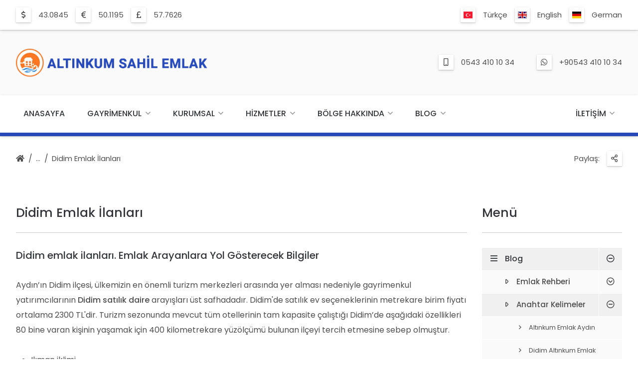

--- FILE ---
content_type: text/html; charset=UTF-8
request_url: https://www.altinkumsahilemlak.com/tr/didim-emlak-ilanlari/
body_size: 9821
content:
<!DOCTYPE html>
<html lang="tr" get-lang="tr" get-theme="theme/emlakweb-001/">

<head>
    
    <!-- =============================================
    Basic Page Needs
    ================================================== -->
    <meta charset="utf-8">
    <title>Didim Emlak İlanları</title>
    <meta name="description" content="Altınkum Sahil Emlak ile Didim, Altınkumda satılık ve kiralık daire, ev, villa, iş yeri, arsa, Didim&#039;de sahibinden satılık ilanlara ulaşın.">
    <meta name="author" content="https://www.emlakweb.com.tr">
        
    <!-- =============================================
    Open Graph / Facebook
    ================================================== -->
    <meta property="og:type" content="website">
    <meta property="og:url" content="https://www.altinkumsahilemlak.com/tr/didim-emlak-ilanlari/">
    <meta property="og:title" content="Didim Emlak İlanları">
    <meta property="og:description" content="Altınkum Sahil Emlak ile Didim, Altınkumda satılık ve kiralık daire, ev, villa, iş yeri, arsa, Didim&#039;de sahibinden satılık ilanlara ulaşın.">
    <meta property="og:image" content="https://www.altinkumsahilemlak.com/tr/img-sayfa/thumb@l-279-didim-emlak-ilanlari.webp">
    <meta property="og:image:width" content="1250" />
    <meta property="og:image:height" content="930" />

    <!-- =============================================
    Twitter
    ================================================== -->
    <meta property="twitter:card" content="summary_large_image">
    <meta property="twitter:url" content="https://www.altinkumsahilemlak.com/tr/didim-emlak-ilanlari/">
    <meta property="twitter:title" content="Didim Emlak İlanları">
    <meta property="twitter:description" content="Altınkum Sahil Emlak ile Didim, Altınkumda satılık ve kiralık daire, ev, villa, iş yeri, arsa, Didim&#039;de sahibinden satılık ilanlara ulaşın.">
    <meta property="twitter:image" content="https://www.altinkumsahilemlak.com/tr/img-sayfa/thumb@l-279-didim-emlak-ilanlari.webp">
    
    <!-- =============================================
    Mobile Specific Metas
    ================================================== -->
    <meta name="viewport" content="width=device-width, initial-scale=1">

    <!-- =============================================
    Favicons
    ================================================== -->
    <link rel="apple-touch-icon" sizes="180x180" href="https://www.altinkumsahilemlak.com/theme/emlakweb-001/image/favicon/apple-touch-icon.png?ver=1.2.15&r=10.2.15">
    <link rel="icon" type="image/png" sizes="32x32" href="https://www.altinkumsahilemlak.com/theme/emlakweb-001/image/favicon/favicon-32x32.png?ver=1.2.15&r=10.2.15">
    <link rel="icon" type="image/png" sizes="16x16" href="https://www.altinkumsahilemlak.com/theme/emlakweb-001/image/favicon/favicon-16x16.png?ver=1.2.15&r=10.2.15">
    <link rel="shortcut icon" href="https://www.altinkumsahilemlak.com/theme/emlakweb-001/image/favicon/favicon.ico?ver=1.2.15&r=10.2.15">
    <link rel="mask-icon" href="https://www.altinkumsahilemlak.com/theme/emlakweb-001/image/favicon/safari-pinned-tab.svg?ver=1.2.15&r=10.2.15" color="#264ab9">
    <meta name="msapplication-TileColor" content="#fafafa">
    <meta name="theme-color" content="#fafafa">

    <!-- =============================================
    CSS
    ================================================== -->
    <link rel="stylesheet" href="https://www.altinkumsahilemlak.com/theme/emlakweb-001/css/colors.css?ver=1.2.15&r=10.2.15">
	<link rel="stylesheet" href="https://www.altinkumsahilemlak.com/theme/emlakweb-001/css/colors/default/colors.css?ver=1.2.15&r=10.2.15">
	<link rel="stylesheet" href="https://www.altinkumsahilemlak.com/theme/emlakweb-001/css/font.css?ver=1.2.15&r=10.2.15">
	<link rel="stylesheet" href="https://www.altinkumsahilemlak.com/theme/emlakweb-001/css/grid.css?ver=1.2.15&r=10.2.15">
	<link rel="stylesheet" href="https://www.altinkumsahilemlak.com/theme/emlakweb-001/vendor/font-awesome/css/all.css?ver=1.2.15&r=10.2.15">
	<link rel="stylesheet" href="https://www.altinkumsahilemlak.com/theme/emlakweb-001/vendor/flag-icon/css/flag-icon.css?ver=1.2.15&r=10.2.15">
	<link rel="stylesheet" href="https://www.altinkumsahilemlak.com/theme/emlakweb-001/vendor/lightgallery/css/lightgallery-min.css?ver=1.2.15&r=10.2.15">
	<link rel="stylesheet" href="https://www.altinkumsahilemlak.com/theme/emlakweb-001/vendor/owl-carousel/css/owl-carousel.css?ver=1.2.15&r=10.2.15">
	<link rel="stylesheet" href="https://www.altinkumsahilemlak.com/theme/emlakweb-001/vendor/owl-carousel/css/owl-theme-default.css?ver=1.2.15&r=10.2.15">
	<link rel="stylesheet" href="https://www.altinkumsahilemlak.com/theme/emlakweb-001/css/balloon.css?ver=1.2.15&r=10.2.15">
	<link rel="stylesheet" href="https://www.altinkumsahilemlak.com/theme/emlakweb-001/css/base.css?ver=1.2.15&r=10.2.15">
	<link rel="stylesheet" href="https://www.altinkumsahilemlak.com/theme/emlakweb-001/css/base-custom.css?ver=1.2.15&r=10.2.15">
	<link rel="stylesheet" href="https://www.altinkumsahilemlak.com/theme/emlakweb-001/css/shortcode.css?ver=1.2.15&r=10.2.15">
	<link rel="stylesheet" href="https://www.altinkumsahilemlak.com/theme/emlakweb-001/css/style.css?ver=1.2.15&r=10.2.15">
	<link rel="stylesheet" href="https://www.altinkumsahilemlak.com/theme/emlakweb-001/css/print.css?ver=1.2.15&r=10.2.15">
	
	<link rel="stylesheet" href="https://www.altinkumsahilemlak.com/theme/emlakweb-001/css/print-page-info.css?ver=1.2.15&r=10.2.15">
	
	    
    <!-- =============================================
    Scripts
    ================================================== -->
    <script type="text/javascript" src="https://www.altinkumsahilemlak.com/theme/emlakweb-001/js/jquery-min.js?ver=1.2.15&r=10.2.15"></script>
	    
</head>
    

<body>    
    
    
    
    
	
<div class="body-root">  
        
        
    <div class="back-top"><a href="#" onclick="return false;" rel="nofollow"></a></div>
    
    
    <section class="section-header section-header-bar">
    <div class="header">

        <div class="container">                
            <div class="row">                    
                <div class="col s12 m6 l6 xl6 header-bar-exchange">

                    <div class="dir-icon">
                        <ul><li><div class="icon icon-usd"></div><div class="info"><span>43.0845</span></div></li><li><div class="icon icon-eur"></div><div class="info"><span>50.1195</span></div></li><li><div class="icon icon-gbp"></div><div class="info"><span>57.7626</span></div></li></ul>                    </div>

                </div>                    
                <div class="col s12 m6 l6 xl6 header-bar-shortmenu">
                    
                                        
                    <div class="dir-icon lang">
                    
                        <ul>
                            
                            <li><div class="icon"><i class="flag-icon flag-icon-tr"></i></div><div class="info"><span><a href="https://www.altinkumsahilemlak.com/tr/didim-emlak-ilanlari/" title="Türkçe">Türkçe</a></span></li><li><div class="icon"><i class="flag-icon flag-icon-en"></i></div><div class="info"><span><a href="https://www.altinkumsahilemlak.com/en/didim-real-estate-ads/" title="English">English</a></span></li><li><div class="icon"><i class="flag-icon flag-icon-de"></i></div><div class="info"><span><a href="https://www.altinkumsahilemlak.com/de/didim-immobilien-anzeigen/" title="German">German</a></span></li>                            
                        </ul>
                    
                    </div>
                    
                </div>                    
            </div>                
        </div>    

    </div> 
    </section>
    
    
    <section class="section-header section-header-logo">
    <div class="header">

        <div class="container">      
            <div class="row">
                <div class="col s6 m6 l4 xl4 header-logo">

                    <a href="https://www.altinkumsahilemlak.com/tr/" class="logo"><img src="https://www.altinkumsahilemlak.com/tr/img-logo/l-2-logo.webp" class="responsive" alt="logo"></a>

                </div>
                <div class="col s6 m6 l8 xl8 header-contact">

                    <div class="dir-icon contact">

                        <ul><li><div class="icon icon-mobile"></div><div class="info"><span><a href="tel:0543 410 10 34" title="Mobil">0543 410 10 34</a></span></div></li><li><div class="icon icon-whatsapp"></div><div class="info"><span><a href="https://api.whatsapp.com/send?phone=+90543 410 10 34" title="Whatsapp">+90543 410 10 34</a></span></div></li></ul>
                    </div>

                </div>    
            </div>
        </div>

    </div>
    </section>
    
    
    <section class="section-header section-header-navigation">
    <div class="header">

        <div class="container">      
            <div class="row">
                <div class="col s12 m12 l12 xl12 header-navigation">

                    <div id="navigation-content" class="navigation-content">

                        <nav id="navigation" class="navigation">
                            <ul>

                                <li><a href="https://www.altinkumsahilemlak.com/tr/" title="Anasayfa">Anasayfa</a></li><li><a href="https://www.altinkumsahilemlak.com/tr/emlak/" title="Gayrimenkul">Gayrimenkul</a><span class="navigation-toggle"><a href="#" onclick="return false;" rel="nofollow"></a></span><ul><li><a href="https://www.altinkumsahilemlak.com/tr/emlak/konut/" title="Konut">Konut<i class="total">168</i></a><span class="navigation-toggle"><a href="#" onclick="return false;" rel="nofollow"></a></span><ul><li><a href="https://www.altinkumsahilemlak.com/tr/emlak/konut-satilik/" title="Satılık">Satılık<i class="total">166</i></a><span class="navigation-toggle"><a href="#" onclick="return false;" rel="nofollow"></a></span><ul><li><a href="https://www.altinkumsahilemlak.com/tr/emlak/konut-satilik-daire/" title="Daire">Daire<i class="total">58</i></a></li><li><a href="https://www.altinkumsahilemlak.com/tr/emlak/konut-satilik-daire-bahce-dubleksi/" title="Daire - Bahçe Dubleksi">Daire - Bahçe Dubleksi<i class="total">0</i></a></li><li><a href="https://www.altinkumsahilemlak.com/tr/emlak/konut-satilik-daire-cati-dubleksi/" title="Daire - Çatı Dubleksi">Daire - Çatı Dubleksi<i class="total">15</i></a></li><li><a href="https://www.altinkumsahilemlak.com/tr/emlak/konut-satilik-kosk-konak/" title="Köşk & Konak">Köşk & Konak<i class="total">0</i></a></li><li><a href="https://www.altinkumsahilemlak.com/tr/emlak/konut-satilik-mustakil-ev/" title="Müstakil Ev">Müstakil Ev<i class="total">8</i></a></li><li><a href="https://www.altinkumsahilemlak.com/tr/emlak/konut-satilik-villa/" title="Villa">Villa<i class="total">72</i></a></li><li><a href="https://www.altinkumsahilemlak.com/tr/emlak/konut-satilik-vip-villa/" title="Vip Villa">Vip Villa<i class="total">9</i></a></li><li><a href="https://www.altinkumsahilemlak.com/tr/emlak/konut-satilik-yazlik/" title="Yazlık">Yazlık<i class="total">4</i></a></li></ul></li><li><a href="https://www.altinkumsahilemlak.com/tr/emlak/konut-kiralik/" title="Kiralık">Kiralık<i class="total">2</i></a><span class="navigation-toggle"><a href="#" onclick="return false;" rel="nofollow"></a></span><ul><li><a href="https://www.altinkumsahilemlak.com/tr/emlak/konut-kiralik-daire/" title="Daire">Daire<i class="total">0</i></a></li><li><a href="https://www.altinkumsahilemlak.com/tr/emlak/konut-kiralik-villa/" title="Villa">Villa<i class="total">2</i></a></li></ul></li></ul></li><li><a href="https://www.altinkumsahilemlak.com/tr/emlak/arsa/" title="Arsa">Arsa<i class="total">31</i></a><span class="navigation-toggle"><a href="#" onclick="return false;" rel="nofollow"></a></span><ul><li><a href="https://www.altinkumsahilemlak.com/tr/emlak/arsa-satilik/" title="Satılık">Satılık<i class="total">31</i></a><span class="navigation-toggle"><a href="#" onclick="return false;" rel="nofollow"></a></span><ul><li><a href="https://www.altinkumsahilemlak.com/tr/emlak/arsa-satilik-arazi/" title="Arazi">Arazi<i class="total">3</i></a></li><li><a href="https://www.altinkumsahilemlak.com/tr/emlak/arsa-satilik-arsa/" title="Arsa">Arsa<i class="total">17</i></a></li><li><a href="https://www.altinkumsahilemlak.com/tr/emlak/arsa-satilik-bag-bahce/" title="Bağ & Bahçe">Bağ & Bahçe<i class="total">6</i></a></li><li><a href="https://www.altinkumsahilemlak.com/tr/emlak/arsa-satilik-tarla/" title="Tarla">Tarla<i class="total">5</i></a></li></ul></li></ul></li><li><a href="https://www.altinkumsahilemlak.com/tr/emlak/isyeri/" title="İşyeri">İşyeri<i class="total">3</i></a><span class="navigation-toggle"><a href="#" onclick="return false;" rel="nofollow"></a></span><ul><li><a href="https://www.altinkumsahilemlak.com/tr/emlak/isyeri-satilik/" title="Satılık">Satılık<i class="total">3</i></a><span class="navigation-toggle"><a href="#" onclick="return false;" rel="nofollow"></a></span><ul><li><a href="https://www.altinkumsahilemlak.com/tr/emlak/isyeri-satilik-dukkan-magaza/" title="Dükkan & Mağaza">Dükkan & Mağaza<i class="total">2</i></a></li><li><a href="https://www.altinkumsahilemlak.com/tr/emlak/isyeri-satilik-restoran-lokanta/" title="Restoran & Lokanta">Restoran & Lokanta<i class="total">1</i></a></li></ul></li></ul></li></ul></li><li><a href="https://www.altinkumsahilemlak.com/tr/kurumsal/" title="Kurumsal">Kurumsal</a><span class="navigation-toggle"><a href="#" onclick="return false;" rel="nofollow"></a></span><ul><li><a href="https://www.altinkumsahilemlak.com/tr/hakkimizda/" title="Hakkımızda">Hakkımızda</a></li><li><a href="https://www.altinkumsahilemlak.com/tr/misyonumuz/" title="Misyonumuz">Misyonumuz</a></li><li><a href="https://www.altinkumsahilemlak.com/tr/vizyonumuz/" title="Vizyonumuz">Vizyonumuz</a></li><li><a href="https://www.altinkumsahilemlak.com/tr/fotograf-galerisi/" title="Fotoğraf Galerisi">Fotoğraf Galerisi</a></li><li><a href="https://www.altinkumsahilemlak.com/tr/musteri-yorumlari/" title="Müşteri Yorumları">Müşteri Yorumları</a><span class="navigation-toggle"><a href="#" onclick="return false;" rel="nofollow"></a></span><ul><li><a href="https://www.altinkumsahilemlak.com/tr/margret-allen/" title="Margret & Allen">Margret & Allen</a></li><li><a href="https://www.altinkumsahilemlak.com/tr/steve-and-susan-bruniges/" title="Steve And Susan Bruniges">Steve And Susan Bruniges</a></li><li><a href="https://www.altinkumsahilemlak.com/tr/kev-ve-jackie/" title="Kev Ve Jackie">Kev Ve Jackie</a></li><li><a href="https://www.altinkumsahilemlak.com/tr/nurcan-metin-albayrak/" title="Nurcan & Metin Albayrak">Nurcan & Metin Albayrak</a></li></ul></li><li><a href="https://www.altinkumsahilemlak.com/tr/iletisim/" title="İletişim">İletişim</a></li></ul></li><li><a href="https://www.altinkumsahilemlak.com/tr/hizmetler/" title="Hizmetler">Hizmetler</a><span class="navigation-toggle"><a href="#" onclick="return false;" rel="nofollow"></a></span><ul><li><a href="https://www.altinkumsahilemlak.com/tr/gayrimenkul-alim-satim/" title="Gayrimenkul Alım Satım">Gayrimenkul Alım Satım</a></li><li><a href="https://www.altinkumsahilemlak.com/tr/portfoy-yonetimi/" title="Portföy Yönetimi">Portföy Yönetimi</a></li><li><a href="https://www.altinkumsahilemlak.com/tr/yatirim-danismanligi/" title="Yatırım Danışmanlığı">Yatırım Danışmanlığı</a></li><li><a href="https://www.altinkumsahilemlak.com/tr/tadilat-ve-tamirat-hizmetleri/" title="Tadilat Ve Tamirat Hizmetleri">Tadilat Ve Tamirat Hizmetleri</a></li></ul></li><li><a href="https://www.altinkumsahilemlak.com/tr/bolge-hakkinda/" title="Bölge Hakkında">Bölge Hakkında</a><span class="navigation-toggle"><a href="#" onclick="return false;" rel="nofollow"></a></span><ul><li><a href="https://www.altinkumsahilemlak.com/tr/didim/" title="Didim">Didim</a><span class="navigation-toggle"><a href="#" onclick="return false;" rel="nofollow"></a></span><ul><li><a href="https://www.altinkumsahilemlak.com/tr/didim-hakkinda/" title="Didim Hakkında">Didim Hakkında</a></li><li><a href="https://www.altinkumsahilemlak.com/tr/didim-fotograflari/" title="Didim Fotoğrafları">Didim Fotoğrafları</a></li><li><a href="https://www.altinkumsahilemlak.com/tr/didim-altinkum-akbuk-hakkinda/" title="Didim, Altınkum, Akbük Hakkında">Didim, Altınkum, Akbük Hakkında</a></li></ul></li></ul></li><li><a href="https://www.altinkumsahilemlak.com/tr/blog/" title="Blog">Blog</a><span class="navigation-toggle"><a href="#" onclick="return false;" rel="nofollow"></a></span><ul><li><a href="https://www.altinkumsahilemlak.com/tr/emlak-rehberi/" title="Emlak Rehberi">Emlak Rehberi</a><span class="navigation-toggle"><a href="#" onclick="return false;" rel="nofollow"></a></span><ul><li><a href="https://www.altinkumsahilemlak.com/tr/emlak-alim-satim-vergisi/" title="Emlak Alım Satım Vergisi">Emlak Alım Satım Vergisi</a></li><li><a href="https://www.altinkumsahilemlak.com/tr/tapu-belgesinde-fotograf-nasil-olmalidir/" title="Tapu Belgesinde Fotoğraf Nasıl Olmalıdır?">Tapu Belgesinde Fotoğraf Nasıl Olmalıdır?</a></li><li><a href="https://www.altinkumsahilemlak.com/tr/imar-plani-nedir/" title="İmar Planı Nedir?">İmar Planı Nedir?</a></li><li><a href="https://www.altinkumsahilemlak.com/tr/ifraz-islemi-nedir/" title="İfraz İşlemi Nedir?">İfraz İşlemi Nedir?</a></li><li><a href="https://www.altinkumsahilemlak.com/tr/cins-tashihi-nedir/" title="Cins Tashihi Nedir?">Cins Tashihi Nedir?</a></li><li><a href="https://www.altinkumsahilemlak.com/tr/yapi-ruhsati-basvurusu-nasil-yapilir/" title="Yapı Ruhsatı Başvurusu Nasıl Yapılır?">Yapı Ruhsatı Başvurusu Nasıl Yapılır?</a></li><li><a href="https://www.altinkumsahilemlak.com/tr/zorunlu-deprem-sigortasi-nedir/" title="Zorunlu Deprem Sigortası Nedir?">Zorunlu Deprem Sigortası Nedir?</a></li></ul></li><li><a href="https://www.altinkumsahilemlak.com/tr/anahtar-kelimeler/" title="Anahtar Kelimeler">Anahtar Kelimeler</a><span class="navigation-toggle"><a href="#" onclick="return false;" rel="nofollow"></a></span><ul><li><a href="https://www.altinkumsahilemlak.com/tr/altinkum-emlak-aydin/" title="Altınkum Emlak Aydın">Altınkum Emlak Aydın</a></li><li><a href="https://www.altinkumsahilemlak.com/tr/didim-altinkum-emlak/" title="Didim Altınkum Emlak">Didim Altınkum Emlak</a></li><li><a href="https://www.altinkumsahilemlak.com/tr/didim-altinkum-emlakcilar/" title="Didim Altınkum Emlakçılar">Didim Altınkum Emlakçılar</a></li><li><a href="https://www.altinkumsahilemlak.com/tr/didim-emlak-ilanlari/" title="Didim Emlak İlanları">Didim Emlak İlanları</a></li></ul></li><li><a href="https://www.altinkumsahilemlak.com/tr/didim-altinkum-emlak-endeksi/" title="Didim Altınkum Emlak Endeksi">Didim Altınkum Emlak Endeksi</a></li></ul></li><li class="contact"><a href="https://www.altinkumsahilemlak.com/tr/iletisim/" title="İletişim">İletişim</a><span class="navigation-toggle"><a href="#" onclick="return false;" rel="nofollow"></a></span><ul><li><a href="https://www.altinkumsahilemlak.com/tr/iletisim/" title="İletişim">İletişim</a></li><li><a href="#form-sellproperty" title="Satın / Kiralayın" class="modal-link">Satın / Kiralayın</a></li><li><a href="#form-findproperty" title="Bana Emlak Bul" class="modal-link">Bana Emlak Bul</a></li></ul></li><li class="lang"><a href="#" onclick="return false;" rel="nofollow" title="Dil Seçimi"><i class="flag-icon flag-icon-tr"></i>Dil Seçimi</a><span class="navigation-toggle"><a href="#" onclick="return false;" rel="nofollow"></a></span><ul><li><a href="https://www.altinkumsahilemlak.com/tr/didim-emlak-ilanlari/" title="Türkçe"><i class="flag-icon flag-icon-tr"></i>Türkçe</a></li><li><a href="https://www.altinkumsahilemlak.com/en/didim-real-estate-ads/" title="English"><i class="flag-icon flag-icon-en"></i>English</a></li><li><a href="https://www.altinkumsahilemlak.com/de/didim-immobilien-anzeigen/" title="German"><i class="flag-icon flag-icon-de"></i>German</a></li></ul></li>
                            </ul>
                        </nav>

                    </div>

                    <div class="navigation-content-contact">

                        <nav class="navigation">
                            <ul>
                                
                                <li class="contact"><a href="https://www.altinkumsahilemlak.com/tr/iletisim/" title="İletişim">İletişim</a><span class="navigation-toggle"><a href="#" onclick="return false;" rel="nofollow"></a></span><ul><li><a href="https://www.altinkumsahilemlak.com/tr/iletisim/" title="İletişim">İletişim</a></li><li><a href="#form-sellproperty" title="Satın / Kiralayın" class="modal-link">Satın / Kiralayın</a></li><li><a href="#form-findproperty" title="Bana Emlak Bul" class="modal-link">Bana Emlak Bul</a></li></ul></li>                                
                            </ul>
                        </nav>

                    </div>

                </div>
            </div>
        </div>

    </div>
    </section>
    
    
    <section class="section-header section-header-mobile">    
        <div class="header-mobile">
            
            <div class="container">
                <div class="row">
                    <div class="col s9 m9 l9 xl9 header-mobile-logo">

                        <a href="https://www.altinkumsahilemlak.com/tr/" class="logo"><img src="https://www.altinkumsahilemlak.com/tr/img-logo/l-8-logo.webp" class="responsive" alt="logo"></a>

                    </div>
                    <div class="col s3 m3 l3 xl3 header-mobile-navigation-button">

                        <nav id="navigation-button" class="navigation-button">
                            <ul>
                                <li><a href="#" onclick="return false;" rel="nofollow"></a>
                            </ul>
                        </nav>

                    </div>
                    <div class="col s12 m12 l12 xl12 header-mobile-navigation">

                        <div id="navigation-mobile-content" class="navigation-mobile-content"></div>

                    </div>
                </div>
            </div>
            
        </div>
    </section>       
        
        

    

        

        <section class="section-header section-header-dir">
        <div class="header-dir">
            
            <div class="container"> 
                <div class="row">                    
                    <div class="col s8 m8 l8 xl8 header-dir-main">
                        
                        <div class="row header-dir-nav">
                            <div class="col s12 m12 l12 xl12">
                                
                                <div class="dir-nav">
                                    <ul>
                                        <li class="home"><a href="https://www.altinkumsahilemlak.com/tr/" title="Anasayfa"></a></li><li class="dir"><a href="#" onclick="return false;" rel="nofollow"></a><ul><li><a href="https://www.altinkumsahilemlak.com/tr/blog/" title="Blog">Blog</a></li><li><a href="https://www.altinkumsahilemlak.com/tr/anahtar-kelimeler/" title="Anahtar Kelimeler">Anahtar Kelimeler</a></li><li><a href="https://www.altinkumsahilemlak.com/tr/didim-emlak-ilanlari/" title="Didim Emlak İlanları">Didim Emlak İlanları</a></li></ul></li><li><a href="https://www.altinkumsahilemlak.com/tr/didim-emlak-ilanlari/" title="Didim Emlak İlanları">Didim Emlak İlanları</a></li>                                    </ul>
                                </div>
                                
                            </div>                            
                        </div>
                        
                    </div>
                    <div class="col s4 m4 l4 xl4 header-dir-main">

                        <div class="row header-dir-icon">
                            <div class="col s12 m12 l12 xl12">

                                <div class="dir-icon">
                                    <ul>
                                        <li class="share-title"><div class="info"><span>Paylaş:</span></div></li>
                                        <li><div class="icon icon-share"><a href="#" onclick="return false;" rel="nofollow" title="Paylas"></a></div>
                                            <ul><li><balloon data-balloon="Facebook" data-balloon-pos="left"><div class="icon icon-facebook"><a href="https://www.facebook.com/sharer.php?u=https%3A%2F%2Fwww.altinkumsahilemlak.com%2Ftr%2Fdidim-emlak-ilanlari%2F" rel="external" title="Facebook" class="social-share-js"></a></div></balloon></li><li><balloon data-balloon="Twitter" data-balloon-pos="left"><div class="icon icon-twitter"><a href="https://twitter.com/intent/tweet?url=https%3A%2F%2Fwww.altinkumsahilemlak.com%2Ftr%2Fdidim-emlak-ilanlari%2F&text=Didim+Emlak+%C4%B0lanlar%C4%B1" rel="external" title="Twitter" class="social-share-js"></a></div></balloon></li><li><balloon data-balloon="Whatsapp" data-balloon-pos="left"><div class="icon icon-whatsapp"><a href="https://api.whatsapp.com/send?phone=&text=https%3A%2F%2Fwww.altinkumsahilemlak.com%2Ftr%2Fdidim-emlak-ilanlari%2F" rel="external" title="Whatsapp" class="social-share-js"></a></div></balloon></li><li><balloon data-balloon="Facebook Messenger" data-balloon-pos="left"><div class="icon icon-facebook-messenger"><a href="fb-messenger://share/?link=https%3A%2F%2Fwww.altinkumsahilemlak.com%2Ftr%2Fdidim-emlak-ilanlari%2F" rel="external" title="Facebook Messenger" class="social-share-js"></a></div></balloon></li><li><balloon data-balloon="Linkedin" data-balloon-pos="left"><div class="icon icon-linkedin"><a href="https://www.linkedin.com/sharing/share-offsite/?url=https%3A%2F%2Fwww.altinkumsahilemlak.com%2Ftr%2Fdidim-emlak-ilanlari%2F" rel="external" title="Linkedin" class="social-share-js"></a></div></balloon></li><li><balloon data-balloon="Pinterest" data-balloon-pos="left"><div class="icon icon-pinterest"><a href="https://pinterest.com/pin/create/button/?url=https%3A%2F%2Fwww.altinkumsahilemlak.com%2Ftr%2Fdidim-emlak-ilanlari%2F" rel="external" title="Pinterest" class="social-share-js"></a></div></balloon></li></ul>                                        </li>
                                    </ul>
                                </div>

                            </div>
                        </div>

                    </div>
                </div>
            </div>
            
        </div>
        </section>

        
        <section class="section-main section-page-print">
        <div class="page-info">
            
            <div class="container"> 
                <div class="row">
                    <div class="col s12 m12 l8 xl9 page-main">
                            
                                                
                                                
                            <div class="row page-title">
                                <div class="col s12 m12 l12 xl12">

                                    <div class="title-divider">
                                        <h1 class="title">Didim Emlak İlanları</h1>
                                        <div class="line"></div>
                                    </div>

                                </div>
                            </div>
                        
                                                
                                                
                            <div class="row page-content">
                                <div class="col s12 m12 l12 xl12">

                                    <h3>Didim emlak ilanları. Emlak Arayanlara Yol Gösterecek Bilgiler</h3>
<p>Aydın’ın Didim ilçesi, ülkemizin en önemli turizm merkezleri arasında yer alması nedeniyle gayrimenkul yatırımcılarının <strong>Didim satılık daire</strong> arayışları üst safhadadır. Didim'de satılık ev seçeneklerinin metrekare birim fiyatı ortalama 2300 TL'dir. Turizm sezonunda mevcut tüm otellerinin tam kapasite çalıştığı Didim’de aşağıdaki özellikleri 80 bine varan kişinin yaşamak için 400 kilometrekare yüzölçümü bulunan ilçeyi tercih etmesine sebep olmuştur.</p>
<ul>
<li>Ilıman iklimi,</li>
<li>İngilizlerin emeklilik için sıkça tercih etmesi,</li>
<li>Tarihi ve kültürel eserleri,</li>
<li>Tarım ve hayvancılık gelirlerinin yüksek oluşu,</li>
<li>Temiz havası,</li>
<li>Eşsiz doğası.</li>
</ul>
<p>Hızlı artan nüfusu ile <strong>Didim satılık daire fiyatları</strong> artarak metrekare ortalamasının 2.143 TL’ye yükselmesine sebep olmuştur. Hayal ettiğiniz ilk evinizi satın alarak kiradan kurtulmak, her yıl pek çok kişi Didim’e yerleşmek istemek veya turizm sezonunda ilçeyi tercih eden yerli ve yabancı turistlerden önemli bir kira geliri elde etmek için Emlakjet’e gelerek en hesaplı satılık daire ilanları içerisinden hem zevkinize hem bütçenize uygun seçenekleri değerlendirebilirsiniz.</p>
<p>Didim, bir zamanlar “Eskihisar” adı ile kültürel ve turistik gezilerde ziyaret edilmesi gereken yerler listesinin başında gelmekteydi. Ancak son dönemlerde geliştirilen ve yenilenen pek çok özelliği sayesinde Didim konforlu bir şekilde yaşamayı sağlayan ilçelerden biri haline geldi. Didim, Muğla ile de il sınırı bulunan bir Aydın ilçesidir. Bu konum, Didim’in doğal güzelliklere ev sahipliği yapmasını kaçınılmaz hale getirmektedir. Bu özellikleri başarılı bir şekilde koruyan bölgede, yeşili ve maviyi en doğal haliyle gözlemlerken şehir merkezine de kolayca yolculuk yapabilme imkânı elde edersiniz. Didim, sahip olduğu tüm bu özellikler sayesinde yerleşim yeri olarak sıklıkla tercih edilmektedir.</p>
<h3>Havuzlu ve Güvenlikli Sitelerde Didim Satılık Daire Seçenekleri</h3>
<p>İlçenin artan nüfusunun barınma ihtiyacının karşılanabilmesi için pek çok seçkin inşaat firmasının lüks projeleri Didim’de yükseldi.</p>
<ul>
<li>2+1, 3+1, 4+1 ve 5+1 oda seçenekli,</li>
<li>Lüks,</li>
<li>Site içi,</li>
<li>Bahçeli ve havuzlu,</li>
<li>Özel güvenliği bulunan</li>
</ul>
<p>Yukarıdaki özelliklere sahip olan bu projelerde yer alan Didim satılık daire seçenekleri, bir evden beklediğiniz tüm özellikleri sizlere sunacaktır. Hayal etmenize karşın bu özellikte dairelerin yüksek fiyatlı olması sizi her ne kadar hayallerinizi küçültmek zorunda kalsa da Altınkum Sahil Emlağa gelerek hayal ettiğinizle birebir Didim satılık kelepir evler seçeneklerinin yer aldığını keşfedebileceksiniz.</p>
<h3>Yüksek Kira Getirili Didim Satılık Daire Seçenekleri</h3>
<p>Didim’e her yıl yerli ve yabancı pek çok turist ilçenin plajlarını, tarihi eserlerini ziyaret etmektedir. Didim’de yer alan oteller gelen ziyaretleri tam kapasite çalışarak karşılamaya çalışsa da barınma ihtiyacı karşılanmayan ziyaretçileri günlük olarak kiralanan evleri tercih ederek Didim tatillerini gerçekleştirmektedir. Altınkum Sahil Emlak; <strong>Didim satılık müstakil ev </strong>seçenekleri kira geliri elde etmek isteyen konut yatırımcılarınca oldukça tercih edilen karlı bir yatırım şeklidir. Mevki ve özellik bakımından kiralanmaya uygun evler tercih edildiğinde satın alınan Didim satılık daire seçeneğiyle özellikle turizm sezonunda ciddi kazançlar elde etmek mümkündür.</p>
                                </div>
                            </div>
                        
                                                
                                                
                        
                        
                        
                            <div class="row page-photos-title">
                                <div class="col s12 m12 l12 xl12">

                                    <div class="title-divider">
                                        <h3 class="title">Fotoğraflar</h3>
                                        <div class="line"></div>
                                    </div>

                                </div>
                            </div>

                            <div id="popup-gallery" class="row page-photos-content">

                                
                                                                            <div class="col s6 m4 l4 xl4">

                                            <div class="content-box">
                                                <div class="box-image">
                                                    <div class="box-image-caption">
                                                        <picture>
                                                            <img src="https://www.altinkumsahilemlak.com/tr/img-sayfa/lazy@thumb@s-0-loading.webp" data-src="https://www.altinkumsahilemlak.com/tr/img-sayfa/thumb@s-279-didim-emlak-ilanlari.webp" class="lazyload" alt="Didim Emlak İlanları">
                                                        </picture>
                                                    </div>
                                                    <div class="mask">
                                                        <div class="mask-background"></div>
                                                        <div class="mask-button">
                                                            <a data-src="https://www.altinkumsahilemlak.com/tr/img-sayfa/279-didim-emlak-ilanlari.webp" data-exthumbimage="https://www.altinkumsahilemlak.com/tr/img-sayfa/thumb@s-279-didim-emlak-ilanlari.webp" class="popup-gallery view" rel="nofollow" title="Didim Emlak İlanları"><balloon data-balloon="Göster" data-balloon-pos="up"></balloon></a>
                                                        </div>
                                                    </div>
                                                </div>
                                            </div>

                                        </div>
                                    <div class="col s6 m4 l4 xl4"></div><div class="col s6 m4 l4 xl4"></div><div class="col s6 m4 l4 xl4"></div>
                                
                            </div>

                                                
                                                
                                                
                        <div class="row page-stats">
                            <div class="col s12 m12 l12 xl12">

                                <div class="stats">
                                    <div class="stats-read">Sayfa toplam 15.032 kez görüntülenmiştir.</div>
                                </div>

                            </div>
                        </div>

                    </div>
                    <div class="col s12 m12 l4 xl3 page-side">

                        <div class="row side-menu-title">
                            <div class="col s12 m12 l12 xl12">

                                <div class="title-divider">
                                    <h1 class="title">Menü</h1>
                                    <div class="line"></div>
                                </div>

                            </div>
                        </div>
                        
                        <div class="row side-menu-content">
                            <div class="col s12 m12 l12 xl12">

                                <nav class="navigation-side">
                                    <ul>
                                        <li class="active"><a href="https://www.altinkumsahilemlak.com/tr/blog/" title="Blog">Blog</a><span class="navigation-toggle minus"><a href="#" onclick="return false;" rel="nofollow"></a></span><ul class="open"><li ><a href="https://www.altinkumsahilemlak.com/tr/emlak-rehberi/" title="Emlak Rehberi">Emlak Rehberi</a><span class="navigation-toggle "><a href="#" onclick="return false;" rel="nofollow"></a></span><ul ><li ><a href="https://www.altinkumsahilemlak.com/tr/emlak-alim-satim-vergisi/" title="Emlak Alım Satım Vergisi">Emlak Alım Satım Vergisi</a></li><li ><a href="https://www.altinkumsahilemlak.com/tr/tapu-belgesinde-fotograf-nasil-olmalidir/" title="Tapu Belgesinde Fotoğraf Nasıl Olmalıdır?">Tapu Belgesinde Fotoğraf Nasıl Olmalıdır?</a></li><li ><a href="https://www.altinkumsahilemlak.com/tr/imar-plani-nedir/" title="İmar Planı Nedir?">İmar Planı Nedir?</a></li><li ><a href="https://www.altinkumsahilemlak.com/tr/ifraz-islemi-nedir/" title="İfraz İşlemi Nedir?">İfraz İşlemi Nedir?</a></li><li ><a href="https://www.altinkumsahilemlak.com/tr/cins-tashihi-nedir/" title="Cins Tashihi Nedir?">Cins Tashihi Nedir?</a></li><li ><a href="https://www.altinkumsahilemlak.com/tr/yapi-ruhsati-basvurusu-nasil-yapilir/" title="Yapı Ruhsatı Başvurusu Nasıl Yapılır?">Yapı Ruhsatı Başvurusu Nasıl Yapılır?</a></li><li ><a href="https://www.altinkumsahilemlak.com/tr/zorunlu-deprem-sigortasi-nedir/" title="Zorunlu Deprem Sigortası Nedir?">Zorunlu Deprem Sigortası Nedir?</a></li></ul></li><li class="active"><a href="https://www.altinkumsahilemlak.com/tr/anahtar-kelimeler/" title="Anahtar Kelimeler">Anahtar Kelimeler</a><span class="navigation-toggle minus"><a href="#" onclick="return false;" rel="nofollow"></a></span><ul class="open"><li ><a href="https://www.altinkumsahilemlak.com/tr/altinkum-emlak-aydin/" title="Altınkum Emlak Aydın">Altınkum Emlak Aydın</a></li><li ><a href="https://www.altinkumsahilemlak.com/tr/didim-altinkum-emlak/" title="Didim Altınkum Emlak">Didim Altınkum Emlak</a></li><li ><a href="https://www.altinkumsahilemlak.com/tr/didim-altinkum-emlakcilar/" title="Didim Altınkum Emlakçılar">Didim Altınkum Emlakçılar</a></li><li class="active"><a href="https://www.altinkumsahilemlak.com/tr/didim-emlak-ilanlari/" title="Didim Emlak İlanları">Didim Emlak İlanları</a></li></ul></li><li ><a href="https://www.altinkumsahilemlak.com/tr/didim-altinkum-emlak-endeksi/" title="Didim Altınkum Emlak Endeksi">Didim Altınkum Emlak Endeksi</a></li></ul></li>                          
                                    </ul>
                                </nav>

                            </div>
                        </div>
                        
                        
                    </div>
                </div>
            </div>

        </div>
        </section>

        
        <section class="section-main">
        <div class="page-info">
            
            <div class="container"> 
                <div class="row">                  
                    <div class="col s12 m12 l12 xl12 page-footer">
                        
                                              
                    
                    </div>
                </div>
            </div>

        </div>
        </section>

        
        <script type="application/ld+json"> { "@context": "https://schema.org", "@type": "WebPage","name": "Didim Emlak İlanları", "url": "https://www.altinkumsahilemlak.com/tr/didim-emlak-ilanlari/", "description": "Didim emlak ilanları. Emlak Arayanlara Yol Gösterecek Bilgiler Aydın’ın Didim ilçesi, ülkemizin en önemli turizm merkezleri arasında yer alması nedeniyle gayrimenkul yatırımcılarının Didim satılık daire arayışları üst safhadadır. Didim&#039;de satılık ev seçeneklerinin metrekare birim fiyatı ortalama 2300 TL&#039;dir. Turizm sezonunda mevcut tüm otellerinin tam kapasite çalıştığı Didim’de aşağıdaki özellikleri 80 bine varan kişinin yaşamak için 400 kilometrekare yüzölçümü bulunan ilçeyi tercih etmesine sebep olmuştur. Ilıman iklimi, İngilizlerin emeklilik için sıkça tercih etmesi, Tarihi ve kültürel eserleri, Tarım ve hayvancılık gelirlerinin yüksek oluşu, Temiz havası, Eşsiz doğası. Hızlı artan nüfusu ile Didim satılık daire fiyatları artarak metrekare ortalamasının 2.143 TL’ye yükselmesine sebep olmuştur. Hayal ettiğiniz ilk evinizi satın alarak kiradan kurtulmak, her yıl pek çok kişi Didim’e yerleşmek istemek veya turizm sezonunda ilçeyi tercih eden yerli ve yabancı turistlerden önemli bir kira geliri elde etmek için Emlakjet’e gelerek en hesaplı satılık daire ilanları içerisinden hem zevkinize hem bütçenize uygun seçenekleri değerlendirebilirsiniz. Didim, bir zamanlar “Eskihisar” adı ile kültürel ve turistik gezilerde ziyaret edilmesi gereken yerler listesinin başında gelmekteydi. Ancak son dönemlerde geliştirilen ve yenilenen pek çok özelliği sayesinde Didim konforlu bir şekilde yaşamayı sağlayan ilçelerden biri haline geldi. Didim, Muğla ile de il sınırı bulunan bir Aydın ilçesidir. Bu konum, Didim’in doğal güzelliklere ev sahipliği yapmasını kaçınılmaz hale getirmektedir. Bu özellikleri başarılı bir şekilde koruyan bölgede, yeşili ve maviyi en doğal haliyle gözlemlerken şehir merkezine de kolayca yolculuk yapabilme imkânı elde edersiniz. Didim, sahip olduğu tüm bu özellikler sayesinde yerleşim yeri olarak sıklıkla tercih edilmektedir. Havuzlu ve Güvenlikli Sitelerde Didim Satılık Daire Seçenekleri İlçenin artan nüfusunun barınma ihtiyacının karşılanabilmesi için pek çok seçkin inşaat firmasının lüks projeleri Didim’de yükseldi. 2+1, 3+1, 4+1 ve 5+1 oda seçenekli, Lüks, Site içi, Bahçeli ve havuzlu, Özel güvenliği bulunan Yukarıdaki özelliklere sahip olan bu projelerde yer alan Didim satılık daire seçenekleri, bir evden beklediğiniz tüm özellikleri sizlere sunacaktır. Hayal etmenize karşın bu özellikte dairelerin yüksek fiyatlı olması sizi her ne kadar hayallerinizi küçültmek zorunda kalsa da Altınkum Sahil Emlağa gelerek hayal ettiğinizle birebir Didim satılık kelepir evler seçeneklerinin yer aldığını keşfedebileceksiniz. Yüksek Kira Getirili Didim Satılık Daire Seçenekleri Didim’e her yıl yerli ve yabancı pek çok turist ilçenin plajlarını, tarihi eserlerini ziyaret etmektedir. Didim’de yer alan oteller gelen ziyaretleri tam kapasite çalışarak karşılamaya çalışsa da barınma ihtiyacı karşılanmayan ziyaretçileri günlük olarak kiralanan evleri tercih ederek Didim tatillerini gerçekleştirmektedir. Altınkum Sahil Emlak; Didim satılık müstakil ev seçenekleri kira geliri elde etmek isteyen konut yatırımcılarınca oldukça tercih edilen karlı bir yatırım şeklidir. Mevki ve özellik bakımından kiralanmaya uygun evler tercih edildiğinde satın alınan Didim satılık daire seçeneğiyle özellikle turizm sezonunda ciddi kazançlar elde etmek mümkündür.","mainEntity": { "@type": "Article", "mainEntityOfPage": "https://www.altinkumsahilemlak.com/tr/didim-emlak-ilanlari/", "image": "https://www.altinkumsahilemlak.com/tr/img-sayfa/thumb@l-279-didim-emlak-ilanlari.webp", "headline": "Didim Emlak İlanları", "description": "Didim emlak ilanları. Emlak Arayanlara Yol Gösterecek Bilgiler Aydın’ın Didim ilçesi, ülkemizin en önemli turizm merkezleri arasında yer alması nedeniyle gayrimenkul yatırımcılarının Didim satılık daire arayışları üst safhadadır. Didim&#039;de satılık ev seçeneklerinin metrekare birim fiyatı ortalama 2300 TL&#039;dir. Turizm sezonunda mevcut tüm otellerinin tam kapasite çalıştığı Didim’de aşağıdaki özellikleri 80 bine varan kişinin yaşamak için 400 kilometrekare yüzölçümü bulunan ilçeyi tercih etmesine sebep olmuştur. Ilıman iklimi, İngilizlerin emeklilik için sıkça tercih etmesi, Tarihi ve kültürel eserleri, Tarım ve hayvancılık gelirlerinin yüksek oluşu, Temiz havası, Eşsiz doğası. Hızlı artan nüfusu ile Didim satılık daire fiyatları artarak metrekare ortalamasının 2.143 TL’ye yükselmesine sebep olmuştur. Hayal ettiğiniz ilk evinizi satın alarak kiradan kurtulmak, her yıl pek çok kişi Didim’e yerleşmek istemek veya turizm sezonunda ilçeyi tercih eden yerli ve yabancı turistlerden önemli bir kira geliri elde etmek için Emlakjet’e gelerek en hesaplı satılık daire ilanları içerisinden hem zevkinize hem bütçenize uygun seçenekleri değerlendirebilirsiniz. Didim, bir zamanlar “Eskihisar” adı ile kültürel ve turistik gezilerde ziyaret edilmesi gereken yerler listesinin başında gelmekteydi. Ancak son dönemlerde geliştirilen ve yenilenen pek çok özelliği sayesinde Didim konforlu bir şekilde yaşamayı sağlayan ilçelerden biri haline geldi. Didim, Muğla ile de il sınırı bulunan bir Aydın ilçesidir. Bu konum, Didim’in doğal güzelliklere ev sahipliği yapmasını kaçınılmaz hale getirmektedir. Bu özellikleri başarılı bir şekilde koruyan bölgede, yeşili ve maviyi en doğal haliyle gözlemlerken şehir merkezine de kolayca yolculuk yapabilme imkânı elde edersiniz. Didim, sahip olduğu tüm bu özellikler sayesinde yerleşim yeri olarak sıklıkla tercih edilmektedir. Havuzlu ve Güvenlikli Sitelerde Didim Satılık Daire Seçenekleri İlçenin artan nüfusunun barınma ihtiyacının karşılanabilmesi için pek çok seçkin inşaat firmasının lüks projeleri Didim’de yükseldi. 2+1, 3+1, 4+1 ve 5+1 oda seçenekli, Lüks, Site içi, Bahçeli ve havuzlu, Özel güvenliği bulunan Yukarıdaki özelliklere sahip olan bu projelerde yer alan Didim satılık daire seçenekleri, bir evden beklediğiniz tüm özellikleri sizlere sunacaktır. Hayal etmenize karşın bu özellikte dairelerin yüksek fiyatlı olması sizi her ne kadar hayallerinizi küçültmek zorunda kalsa da Altınkum Sahil Emlağa gelerek hayal ettiğinizle birebir Didim satılık kelepir evler seçeneklerinin yer aldığını keşfedebileceksiniz. Yüksek Kira Getirili Didim Satılık Daire Seçenekleri Didim’e her yıl yerli ve yabancı pek çok turist ilçenin plajlarını, tarihi eserlerini ziyaret etmektedir. Didim’de yer alan oteller gelen ziyaretleri tam kapasite çalışarak karşılamaya çalışsa da barınma ihtiyacı karşılanmayan ziyaretçileri günlük olarak kiralanan evleri tercih ederek Didim tatillerini gerçekleştirmektedir. Altınkum Sahil Emlak; Didim satılık müstakil ev seçenekleri kira geliri elde etmek isteyen konut yatırımcılarınca oldukça tercih edilen karlı bir yatırım şeklidir. Mevki ve özellik bakımından kiralanmaya uygun evler tercih edildiğinde satın alınan Didim satılık daire seçeneğiyle özellikle turizm sezonunda ciddi kazançlar elde etmek mümkündür." } } </script>

    

  
        
    <section class="section-footer section-footer-exchange">
    <div class="footer">

        <div class="container">                
            <div class="row">                    
                <div class="col s12 m6 l6 xl6 footer-top-exchange">

                    <div class="dir-icon">
                        <ul><li><div class="icon icon-usd"></div><div class="info"><span>43.0845</span></div></li><li><div class="icon icon-eur"></div><div class="info"><span>50.1195</span></div></li><li><div class="icon icon-gbp"></div><div class="info"><span>57.7626</span></div></li></ul>                    </div>

                </div>                    
                <div class="col s12 m6 l6 xl6 footer-top-social-share">

                    <div class="dir-icon">
                        <ul>
                            <li><div class="info"><span>Paylaş:</span></div></li>
                            <li><div class="icon icon-share"><a href="#" onclick="return false;" rel="nofollow" title="Paylas"></a></div>
                                <ul><li><balloon data-balloon="Facebook" data-balloon-pos="left"><div class="icon icon-facebook"><a href="https://www.facebook.com/sharer.php?u=https%3A%2F%2Fwww.altinkumsahilemlak.com%2Ftr%2Fdidim-emlak-ilanlari%2F" rel="external" title="Facebook" class="social-share-js"></a></div></balloon></li><li><balloon data-balloon="Twitter" data-balloon-pos="left"><div class="icon icon-twitter"><a href="https://twitter.com/intent/tweet?url=https%3A%2F%2Fwww.altinkumsahilemlak.com%2Ftr%2Fdidim-emlak-ilanlari%2F&text=Didim+Emlak+%C4%B0lanlar%C4%B1" rel="external" title="Twitter" class="social-share-js"></a></div></balloon></li><li><balloon data-balloon="Whatsapp" data-balloon-pos="left"><div class="icon icon-whatsapp"><a href="https://api.whatsapp.com/send?phone=&text=https%3A%2F%2Fwww.altinkumsahilemlak.com%2Ftr%2Fdidim-emlak-ilanlari%2F" rel="external" title="Whatsapp" class="social-share-js"></a></div></balloon></li><li><balloon data-balloon="Facebook Messenger" data-balloon-pos="left"><div class="icon icon-facebook-messenger"><a href="fb-messenger://share/?link=https%3A%2F%2Fwww.altinkumsahilemlak.com%2Ftr%2Fdidim-emlak-ilanlari%2F" rel="external" title="Facebook Messenger" class="social-share-js"></a></div></balloon></li><li><balloon data-balloon="Linkedin" data-balloon-pos="left"><div class="icon icon-linkedin"><a href="https://www.linkedin.com/sharing/share-offsite/?url=https%3A%2F%2Fwww.altinkumsahilemlak.com%2Ftr%2Fdidim-emlak-ilanlari%2F" rel="external" title="Linkedin" class="social-share-js"></a></div></balloon></li><li><balloon data-balloon="Pinterest" data-balloon-pos="left"><div class="icon icon-pinterest"><a href="https://pinterest.com/pin/create/button/?url=https%3A%2F%2Fwww.altinkumsahilemlak.com%2Ftr%2Fdidim-emlak-ilanlari%2F" rel="external" title="Pinterest" class="social-share-js"></a></div></balloon></li></ul>                            </li>
                        </ul>
                    </div>

                </div>                    
            </div>                
        </div>    

    </div> 
    </section>


    <section class="section-footer section-footer-logo">
    <div class="footer">

        <div class="container">                 
            <div class="row">
                <div class="col s12 m12 l4 xl4 footer-logo">

                    <div class="row footer-logo-img">
                        <div class="col s12 m12 l12 xl12">

                            <div class="logo">
                                <a href="https://www.altinkumsahilemlak.com/tr/" class="logo"><img src="https://www.altinkumsahilemlak.com/tr/img-logo/l-3-logo.webp" class="responsive" alt="logo"></a>
                            </div>

                        </div>
                    </div>

                    <div class="row footer-logo-content">
                        <div class="col s12 m12 l12 xl12">

                            <p>Bırakın uzman ekibimiz size en iyi gayrimenkulü bulsun.</p>
<p>Aradığınız ev telefonun ucunda! Gayrimenkul ve yatırım ihtiyaçlarınıza ulaşmanıza yardımcı olalım.</p>
<p>''Didim'de Sizinde Bir Eviniz Olsun.''</p>
                        </div>
                    </div>                        

                    <div class="row footer-logo-social">
                        <div class="col s12 m12 l12 xl12">

                            <h3>Sosyal Hesaplarımız</h3>

                            <div class="dir-icon big">
                                <ul><li><balloon data-balloon="Facebook" data-balloon-pos="down"><div class="icon icon-facebook"><a href="https://www.facebook.com/Altinkumsahil/" rel="external" title="Facebook"></a></div></balloon></li><li><balloon data-balloon="Instagram" data-balloon-pos="down"><div class="icon icon-instagram"><a href="https://www.instagram.com/altinkumsahil_emlak/?hl=tr" rel="external" title="Instagram"></a></div></balloon></li><li><balloon data-balloon="Twitter" data-balloon-pos="down"><div class="icon icon-twitter"><a href="https://twitter.com/didimestate1" rel="external" title="Twitter"></a></div></balloon></li><li><balloon data-balloon="Youtube" data-balloon-pos="down"><div class="icon icon-youtube"><a href="https://www.youtube.com/user/altinkumsahilemlak" rel="external" title="Youtube"></a></div></balloon></li><li><balloon data-balloon="Pinterest" data-balloon-pos="down"><div class="icon icon-pinterest"><a href="https://tr.pinterest.com/altinkumsahilemlak/" rel="external" title="Pinterest"></a></div></balloon></li></ul>                            </div>

                        </div>
                    </div>

                </div>                    
                <div class="col s12 m4 l2 xl2 footer-links">

                    
                        <div class="row footer-links-title">
                            <div class="col s12 m12 l12 xl12">

                                <div class="title-divider">
                                    <h3 class="title"><a href="https://www.altinkumsahilemlak.com/tr/kurumsal/" title="Kurumsal">Kurumsal</a></h3>
                                    <div class="line"></div>
                                </div>

                            </div>
                        </div>
                    <div class="row footer-links-content">
                        <div class="col s12 m12 l12 xl12">

                            <nav class="menu-list">
                                <ul><li><div class="icon icon-arrow"></div><div class="info"><span><h3><a href="https://www.altinkumsahilemlak.com/tr/hakkimizda/" title="Hakkımızda">Hakkımızda</a></h3></span></div></li><li><div class="icon icon-arrow"></div><div class="info"><span><h3><a href="https://www.altinkumsahilemlak.com/tr/misyonumuz/" title="Misyonumuz">Misyonumuz</a></h3></span></div></li><li><div class="icon icon-arrow"></div><div class="info"><span><h3><a href="https://www.altinkumsahilemlak.com/tr/vizyonumuz/" title="Vizyonumuz">Vizyonumuz</a></h3></span></div></li><li><div class="icon icon-arrow"></div><div class="info"><span><h3><a href="https://www.altinkumsahilemlak.com/tr/fotograf-galerisi/" title="Fotoğraf Galerisi">Fotoğraf Galerisi</a></h3></span></div></li><li><div class="icon icon-arrow"></div><div class="info"><span><h3><a href="https://www.altinkumsahilemlak.com/tr/musteri-yorumlari/" title="Müşteri Yorumları">Müşteri Yorumları</a></h3></span></div></li><li><div class="icon icon-arrow"></div><div class="info"><span><h3><a href="https://www.altinkumsahilemlak.com/tr/iletisim/" title="İletişim">İletişim</a></h3></span></div></li>          </ul>
                            </nav>

                        </div>
                    </div>
                </div>                    
                <div class="col s12 m4 l2 xl2 footer-links">

                    
                        <div class="row footer-links-title">
                            <div class="col s12 m12 l12 xl12">

                                <div class="title-divider">
                                    <h3 class="title"><a href="https://www.altinkumsahilemlak.com/tr/hizmetler/" title="Hizmetler">Hizmetler</a></h3>
                                    <div class="line"></div>
                                </div>

                            </div>
                        </div>
                    <div class="row footer-links-content">
                        <div class="col s12 m12 l12 xl12">

                            <nav class="menu-list">
                                <ul><li><div class="icon icon-arrow"></div><div class="info"><span><h3><a href="https://www.altinkumsahilemlak.com/tr/gayrimenkul-alim-satim/" title="Gayrimenkul Alım Satım">Gayrimenkul Alım Satım</a></h3></span></div></li><li><div class="icon icon-arrow"></div><div class="info"><span><h3><a href="https://www.altinkumsahilemlak.com/tr/portfoy-yonetimi/" title="Portföy Yönetimi">Portföy Yönetimi</a></h3></span></div></li><li><div class="icon icon-arrow"></div><div class="info"><span><h3><a href="https://www.altinkumsahilemlak.com/tr/yatirim-danismanligi/" title="Yatırım Danışmanlığı">Yatırım Danışmanlığı</a></h3></span></div></li><li><div class="icon icon-arrow"></div><div class="info"><span><h3><a href="https://www.altinkumsahilemlak.com/tr/tadilat-ve-tamirat-hizmetleri/" title="Tadilat Ve Tamirat Hizmetleri">Tadilat Ve Tamirat Hizmetleri</a></h3></span></div></li>          </ul>
                            </nav>

                        </div>
                    </div>
                </div>                    
                <div class="col s12 m4 l4 xl4 footer-links">

                    
                        <div class="row footer-links-title">
                            <div class="col s12 m12 l12 xl12">

                                <div class="title-divider">
                                    <h3 class="title"><a href="https://www.altinkumsahilemlak.com/tr/iletisim/" title="İletişim">İletişim</a></h3>
                                    <div class="line"></div>
                                </div>

                            </div>
                        </div>
                    <div class="row footer-links-content">
                        <div class="col s12 m12 l12 xl12">

                            <div class="information-contact">                                        
                                <ul><li><div class="icon icon-mobile"></div><div class="info"><span><a href="tel:0543 410 10 34" title="Mobil">0543 410 10 34</a></span></div></li><li><div class="icon icon-whatsapp"></div><div class="info"><span><a href="https://api.whatsapp.com/send?phone=+90543 410 10 34" title="Whatsapp">+90543 410 10 34</a></span></div></li><li><div class="icon icon-email"></div><div class="info"><span><a href="mailto:info@altinkumsahilemlak.com" title="E-Mail">info@altinkumsahilemlak.com</a></span><span><a href="mailto:mesut09@live.com" title="E-Mail">mesut09@live.com</a></span></div></li><li><div class="icon icon-address"></div><div class="info"><span><a href="#" onclick="return false;" rel="nofollow" title="Adres">Efeler Mahallesi Adnan Menderes Bulvarı 196/A 09270 Didim - Aydın</a></span></div></li></ul>                            </div>

                        </div>
                    </div>

                </div>                    
                <div class="col s12 m12 l12 xl12 footer-space">

                    <div class="row footer-space-content">
                        <div class="col s12 m12 l12 xl12">

                            <div class="divider"></div>

                        </div>
                    </div>

                </div>                    
                <div class="col s12 m8 l8 xl8 footer-stats">

                    <div class="row footer-stats-content">
                        <div class="col s12 m12 l12 xl12">
                            
                            <div class="stats-visitor">
                                <div>Aktif Ziyaretçi:<span>26</span></div>
                                <div>Toplam Ziyaretçi:<span>27.543.970</span></div>
                                <div>Toplam Görüntüleme:<span>31.817.249</span></div>
                            </div>

                        </div>
                    </div>

                </div>                    
                <div class="col s12 m4 l4 xl4 footer-login">

                    <div class="row footer-login-content">
                        <div class="col s12 m12 l12 xl12">

                            <div class="dir-icon">
                                <ul>
                                    <li><div class="icon icon-login"></div><div class="info"><span><a href="/admin/" title="Yetkili Girişi" target="_blank">Yetkili Girişi</a></span></div></li>
                                </ul>
                            </div>

                        </div>
                    </div>

                </div>
            </div>                
        </div>

    </div>
    </section>


    <section class="section-footer section-footer-copyright">
    <div class="footer">

        <div class="container">                 
            <div class="row">                    
                <div class="col s12 m12 l12 xl12 footer-copyright">

                    <div class="row footer-copyright-content">
                        <div class="col s12 m12 l12 xl12">

                            Bu site <a href="https://www.emlakweb.com.tr" class="logo" title="EMLAKWEB.COM.TR" rel="external"><img src="/image/emlakweb-com-tr/emlakweb-com-tr.svg" alt="emlak web sayfası" style="width:140px; height:26px;"></a> <a href="https://www.emlakweb.com.tr" title="emlak web sayfası" rel="external">emlak web sayfası</a> kullanmaktadır.
                        </div>
                    </div>

                </div>
            </div>                
        </div>

    </div>
    </section>
    
    
        <div class="modal" id="form-sellproperty">
        <div class="modal-inner">
            
            <div class="container">                
                <div class="row">                    
                    <div class="col s12 m6 l6 xl6 modal-inner-image">

                        <img src="https://www.altinkumsahilemlak.com/theme/emlakweb-001/image/content/modal/form-sellproperty.jpg" alt="Satın / Kiralayın" class="responsive">
                    
                    </div>
                    <div class="col s12 m6 l6 xl6 modal-inner-main">
                        
                        <div class="modal-close">
                            <div class="dir-icon">
                                <ul>
                                    <li><div class="icon icon-close"></div><div class="info"><span><a href="#form-sellproperty" title="Kapat" class="modal-close-button">Kapat</a></span></div></li>
                                </ul>
                            </div>
                        </div>
                    
                        <div class="row modal-title">
                            <div class="col s12 m12 l12 xl12">

                                <div class="title-divider">
                                    <h5 class="title">Satın / Kiralayın</h5>
                                    <div class="line"></div>
                                </div>

                            </div>
                        </div>
                    
                        <div class="row modal-content">
                            <div class="col s12 m12 l12 xl12">
                                
                                <p>Gayrimenkulünüzün satışı yada kiralanması için aşağıdaki formu doldurarak yetkili emlak danışmanlarımıza ulaşabilirsiniz.</p>

                                <form id="sellpropertyfooterForm" name="sellpropertyfooterForm" autocomplete="off">

                                <div id="sellpropertyfooterForm-inner" class="contact-message">

                                    <div class="content">
                                        <label>Ad Soyad</label>
                                        <input id="sellproperty-name" name="sellproperty-name" type="text" maxlength="40" value="" aria-label="Ad Soyad" placeholder="Ad ve soyadınız"/>
                                    </div>
                                    <div class="content half-left">
                                        <label>E-Posta Adresi</label>
                                        <input id="sellproperty-email" name="sellproperty-email" type="text" maxlength="120" value="" aria-label="E-Posta Adresi" placeholder="E-Posta adresiniz"/>
                                    </div>
                                    <div class="content half-right">
                                        <label>Telefon</label>
                                        <input id="sellproperty-mobile" name="sellproperty-mobile" type="text" maxlength="15" value="" aria-label="Telefon" placeholder="0 (000) 000 00 00"/>
                                    </div>
                                    <div class="content human">
                                        <label>Web Site</label>
                                        <input id="sellproperty-website" name="sellproperty-website" type="text" maxlength="120" value="" aria-label="Web Site" placeholder="Web site adresiniz"/>
                                    </div>
                                    <div class="content">
                                        <label>Gayrimenkul Adresi</label>
                                        <select id="sellproperty-city" name="sellproperty-city" aria-label="Şehir Seçin" area-id=""></select>
                                    </div>
                                    <div class="content">
                                        <select id="sellproperty-county" name="sellproperty-county" aria-label="İlçe Seçin" area-id=""></select>
                                    </div>
                                    <div class="content">
                                        <select id="sellproperty-district" name="sellproperty-district" aria-label="Semt Seçin" area-id=""></select>
                                    </div>
                                    <div class="content">
                                        <label>Gayrimenkul Türü</label>
                                        <select id="sellproperty-property-cat-1" name="sellproperty-property-cat-1" aria-label="Kategori Seçin" property-cat-id=""></select>
                                    </div>
                                    <div class="content">
                                        <select id="sellproperty-property-cat-2" name="sellproperty-property-cat-2" aria-label="Durum Seçin" property-cat-id=""></select>
                                    </div>
                                    <div class="content">
                                        <select id="sellproperty-property-cat-3" name="sellproperty-property-cat-3" aria-label="Tür Seçin" property-cat-id=""></select>
                                    </div>
                                    <div class="content">
                                        <label>Mesaj</label>
                                        <textarea id="sellproperty-text" name="sellproperty-text" aria-label="Mesaj" placeholder="Gayrimenkulunuz ile ilgili bilmemiz gereken başka detaylar">Gayrimenkulümün incelenmesi ve profesyonel fotoğraf çekimleri için randevu günü talep ediyorum. Danışmanlarınızın benimle en kısa sürede iletişime geçmesini rica ediyorum.</textarea>
                                    </div>
                                    <div class="results"></div>
                                    <div class="message-button">
                                        <a href="#" onclick="return false;" rel="nofollow" id="sellpropertyfooterFormSubmit" class="button icon icon-send" title="Gönder">Gönder</a>
                                    </div>

                                </div>

                                </form>

                            </div>
                        </div>
                        
                    </div>
                </div>
            </div>
            
        </div>
    </div>    <div class="modal" id="form-findproperty">
        <div class="modal-inner">
            
            <div class="container">                
                <div class="row">                    
                    <div class="col s12 m6 l6 xl6 modal-inner-image">

                        <img src="https://www.altinkumsahilemlak.com/theme/emlakweb-001/image/content/modal/form-findproperty.jpg" alt="Bana Emlak Bul" class="responsive">
                    
                    </div>
                    <div class="col s12 m6 l6 xl6 modal-inner-main">
                        
                        <div class="modal-close">
                            <div class="dir-icon">
                                <ul>
                                    <li><div class="icon icon-close"></div><div class="info"><span><a href="#form-findproperty" title="Kapat" class="modal-close-button">Kapat</a></span></div></li>
                                </ul>
                            </div>
                        </div>
                    
                        <div class="row modal-title">
                            <div class="col s12 m12 l12 xl12">

                                <div class="title-divider">
                                    <h5 class="title">Bana Emlak Bul</h5>
                                    <div class="line"></div>
                                </div>

                            </div>
                        </div>
                    
                        <div class="row modal-content">
                            <div class="col s12 m12 l12 xl12">
                                
                                <p>Aradığınız gayrimenkulü bulamadıysanız aşağıdaki formu doldurarak yetkili emlak danışmanlarımıza ulaşabilirsiniz.</p>

                                <form id="findpropertyfooterForm" name="findpropertyfooterForm" autocomplete="off">

                                <div id="findpropertyfooterForm-inner" class="contact-message">

                                    <div class="content">
                                        <label>Ad Soyad</label>
                                        <input id="findproperty-name" name="findproperty-name" type="text" maxlength="40" value="" aria-label="Ad Soyad" placeholder="Ad ve soyadınız"/>
                                    </div>
                                    <div class="content half-left">
                                        <label>E-Posta Adresi</label>
                                        <input id="findproperty-email" name="findproperty-email" type="text" maxlength="120" value="" aria-label="E-Posta Adresi" placeholder="E-Posta adresiniz"/>
                                    </div>
                                    <div class="content half-right">
                                        <label>Telefon</label>
                                        <input id="findproperty-mobile" name="findproperty-mobile" type="text" maxlength="15" value="" aria-label="Telefon" placeholder="0 (000) 000 00 00"/>
                                    </div>
                                    <div class="content human">
                                        <label>Web Site</label>
                                        <input id="findproperty-website" name="findproperty-website" type="text" maxlength="120" value="" aria-label="Web Site" placeholder="Web site adresiniz"/>
                                    </div>
                                    <div class="content">
                                        <label>Gayrimenkul Adresi</label>
                                        <select id="findproperty-city" name="findproperty-city" aria-label="Şehir Seçin" area-id=""></select>
                                    </div>
                                    <div class="content">
                                        <select id="findproperty-county" name="findproperty-county" aria-label="İlçe Seçin" area-id=""></select>
                                    </div>
                                    <div class="content">
                                        <select id="findproperty-district" name="findproperty-district" aria-label="Semt Seçin" area-id=""></select>
                                    </div>
                                    <div class="content">
                                        <label>Gayrimenkul Türü</label>
                                        <select id="findproperty-property-cat-1" name="findproperty-property-cat-1" aria-label="Kategori Seçin" property-cat-id=""></select>
                                    </div>
                                    <div class="content">
                                        <select id="findproperty-property-cat-2" name="findproperty-property-cat-2" aria-label="Durum Seçin" property-cat-id=""></select>
                                    </div>
                                    <div class="content">
                                        <select id="findproperty-property-cat-3" name="findproperty-property-cat-3" aria-label="Tür Seçin" property-cat-id=""></select>
                                    </div>
                                    <div class="content">
                                        <label>Mesaj</label>
                                        <textarea id="findproperty-text" name="findproperty-text" aria-label="Mesaj" placeholder="Aradığınız gayrimenkul ile ilgili bilmemiz gereken başka detaylar"></textarea>
                                    </div>
                                    <div class="results"></div>
                                    <div class="message-button">
                                        <a href="#" onclick="return false;" rel="nofollow" id="findpropertyfooterFormSubmit" class="button icon icon-send" title="Gönder">Gönder</a>
                                    </div>

                                </div>

                                </form>

                            </div>
                        </div>
                        
                    </div>
                </div>
            </div>
            
        </div>
    </div>  
    
    
    <!-- =============================================
    Scripts
    ================================================== -->
    <script type="text/javascript" src="https://www.altinkumsahilemlak.com/theme/emlakweb-001/js/lazysizes-min.js?ver=1.2.15&r=10.2.15"></script>
	<script type="text/javascript" src="https://www.altinkumsahilemlak.com/theme/emlakweb-001/vendor/owl-carousel/js/owl-carousel-min.js?ver=1.2.15&r=10.2.15"></script>
	<script type="text/javascript" src="https://www.altinkumsahilemlak.com/theme/emlakweb-001/vendor/lightgallery/js/lightgallery-all-min.js?ver=1.2.15&r=10.2.15"></script>
	<script type="text/javascript" src="https://www.altinkumsahilemlak.com/theme/emlakweb-001/js/footer/executor-footer-sellproperty.js?ver=1.2.15&r=10.2.15"></script>
	<script type="text/javascript" src="https://www.altinkumsahilemlak.com/theme/emlakweb-001/js/footer/executor-footer-sellproperty-area.js?ver=1.2.15&r=10.2.15"></script>
	<script type="text/javascript" src="https://www.altinkumsahilemlak.com/theme/emlakweb-001/js/footer/executor-footer-sellproperty-property-cat.js?ver=1.2.15&r=10.2.15"></script>
	<script type="text/javascript" src="https://www.altinkumsahilemlak.com/theme/emlakweb-001/js/footer/executor-footer-findproperty.js?ver=1.2.15&r=10.2.15"></script>
	<script type="text/javascript" src="https://www.altinkumsahilemlak.com/theme/emlakweb-001/js/footer/executor-footer-findproperty-area.js?ver=1.2.15&r=10.2.15"></script>
	<script type="text/javascript" src="https://www.altinkumsahilemlak.com/theme/emlakweb-001/js/footer/executor-footer-findproperty-property-cat.js?ver=1.2.15&r=10.2.15"></script>
	<script type="text/javascript" src="https://www.altinkumsahilemlak.com/theme/emlakweb-001/js/page/executor-page-info.js?ver=1.2.15&r=10.2.15"></script>
	<script type="text/javascript" src="https://www.altinkumsahilemlak.com/theme/emlakweb-001/js/page/executor-page-info-message.js?ver=1.2.15&r=10.2.15"></script>
	<script type="text/javascript" src="https://api-maps.yandex.ru/2.1/?apikey=a0acce07-6fb5-4a9e-9409-0815930b70d0&lang=tr"></script>
	<script type="text/javascript" src="https://www.altinkumsahilemlak.com/theme/emlakweb-001/js/executor.js?ver=1.2.15&r=10.2.15"></script>
	<!-- Global site tag (gtag.js) - Google Analytics -->
                                                    <script async src="https://www.googletagmanager.com/gtag/js?id=G-ZZ1PSLN6PQ"></script>
                                                    <script>
                                                      window.dataLayer = window.dataLayer || [];
                                                      function gtag(){dataLayer.push(arguments);}
                                                      gtag('js', new Date());

                                                      gtag('config', 'G-ZZ1PSLN6PQ');
                                                    </script>
                                                    
	    
    
</body>
</html>

--- FILE ---
content_type: text/css
request_url: https://www.altinkumsahilemlak.com/theme/emlakweb-001/css/colors.css?ver=1.2.15&r=10.2.15
body_size: 785
content:
    :root
    {
        /* ===============================================
        COLORS
        ================================================== */
        /*
        #theme-body
        */
        --theme-body-color:                         #4e4e4e;
        --theme-body-color-white:                   #ffffff;
        
        --theme-body-color-title:                   #35363a;
        --theme-body-color-subtitle:                #75757d;
        
        --theme-body-background:                    #ffffff;
        --theme-body-background-white:              #ffffff;        
        
        --theme-body-sub-background:                #f0f0f1;
        --theme-body-sub-background-hover:          #f5f5f5;
        --theme-body-sub-background-active:         #fafafa;
        
        --theme-body-border:                        #cbcbce;
        --theme-body-border-white:                  #ffffff;
        
        --theme-body-sub-border:                    #f0f0f1;
        
        --theme-body-form-placeholder:              #afafaf;
        --theme-body-form-border:                   #afafaf;
        --theme-body-form-icon:                     #afafaf;
        
        --theme-body-shadow:                        0rem 0.2rem 0.8rem -0.1rem rgba(0, 0, 0, 0.1), 0rem 0.1rem 0.1rem 0rem rgba(0, 0, 0, 0.1), 0rem 0.1rem 0.3rem 0rem rgba(0, 0, 0, 0.1);
        --theme-body-shadow-hover:                  0rem 1.6rem 3.8rem -1.2rem rgba(0, 0, 0, 0.56), 0rem 0.4rem 2.5rem 0rem rgba(0, 0, 0, 0.12), 0rem 0.8rem 1.0rem -0.5rem rgba(0, 0, 0, 0.12);
        
        /*
        #highlights
        */
        --theme-highlights-yellow:                  #ffff99;
        
        /*
        #color
        */
        --theme-color-blue:                         #178cf3;
        --theme-color-blue-hover:                   #31a6ff;
        --theme-color-blue-active:                  #4abfff;

        --theme-color-green:                        #86c540;
        --theme-color-green-hover:                  #8dd43f;
        --theme-color-green-active:                 #93ec31;

        --theme-color-yellow:                       #ffbd06;
        --theme-color-yellow-hover:                 #ffd720;
        --theme-color-yellow-active:                #fff039;

        --theme-color-red:                          #fc442c;
        --theme-color-red-hover:                    #fc5f4a;
        --theme-color-red-active:                   #fd715e;

        --theme-color-grey:                         #333333;
        --theme-color-grey-hover:                   #4d4d4d;
        --theme-color-grey-active:                  #666666;
        
        /*
        #message-box
        */
        --theme-message-box-soft-color:             #4e4e4e;
        --theme-message-box-soft-color-hover:       #75757e;
        --theme-message-box-soft-background:        #fafafa;
        --theme-message-box-soft-border:            #e5e5ea;
        
        --theme-message-box-info-color:             #2e7893;
        --theme-message-box-info-color-hover:       #85cfec;
        --theme-message-box-info-background:        #dff2fa;
        --theme-message-box-info-border:            #d3edf8;
        
        --theme-message-box-note-color:             #8f5c0b;
        --theme-message-box-note-color-hover:       #edca42;
        --theme-message-box-note-background:        #f8f2cb;
        --theme-message-box-note-border:            #f3ebab;
        
        --theme-message-box-confirm-color:          #4a630e;
        --theme-message-box-confirm-color-hover:    #aacf49;
        --theme-message-box-confirm-background:     #e5f2c0;
        --theme-message-box-confirm-border:         #dceda7;
        
        --theme-message-box-error-color:            #cd0a0a;
        --theme-message-box-error-color-hover:      #d97676;
        --theme-message-box-error-background:       #ffd4d4;
        --theme-message-box-error-border:           #ffc6c6;
        
        /*
        #mask
        */
        --theme-mask-modal-background:              rgba(11, 12, 13, 0.75);
        --theme-mask-modal-inner-background:        rgba(11, 12, 13, 0.3);
        --theme-mask-background:                    rgba(11, 12, 13, 0.3);
        --theme-mask-button-background:             rgba(11, 12, 13, 0.75);
        --theme-mask-linear-gradient-background:    linear-gradient(0deg, rgba(0,0,0,0.4) 0%, rgba(255,255,255,0) 50%);     /* #property-fav-area */
    }

--- FILE ---
content_type: text/css
request_url: https://www.altinkumsahilemlak.com/theme/emlakweb-001/css/colors/default/colors.css?ver=1.2.15&r=10.2.15
body_size: 35
content:
    :root
    {
        /* ===============================================
        COLORS
        ================================================== */
        /*
        #theme custom
        */
        --theme-custom-color:                       #274abb;
        --theme-custom-background:                  #274abb;
        --theme-custom-background-hover:            #4164d5;
        --theme-custom-background-active:           #5a7dee;
    }

--- FILE ---
content_type: text/css
request_url: https://www.altinkumsahilemlak.com/theme/emlakweb-001/css/style.css?ver=1.2.15&r=10.2.15
body_size: 704
content:
    /* ===============================================
    CONFIG VALUES
    ================================================== */
    :root
    {
        --theme-fs:                     1.6rem;
        
        --theme-size-x1:                3.0rem;

        --theme-size-x0-125:            calc(var(--theme-size-x1) / 8);
        --theme-size-x0-25:             calc(var(--theme-size-x1) / 4);
        --theme-size-x0-3:              calc(var(--theme-size-x1) / 3);
        --theme-size-x0-5:              calc(var(--theme-size-x1) / 2);
        --theme-size-x0-6:              calc(var(--theme-size-x1) / 1.5);
        --theme-size-x0-75:             calc(var(--theme-size-x1) / 1.33);

        --theme-size-x1-5:              calc(var(--theme-size-x1) * 1.5);
        --theme-size-x2:                calc(var(--theme-size-x1) * 2);
        --theme-size-x3:                calc(var(--theme-size-x1) * 3);
        --theme-size-x4:		        calc(var(--theme-size-x1) * 4);                 
        
        --theme-border-bold:            0.7rem;
        --theme-border-regular:         0.1rem;
        
        --theme-fw-regular:             400;
        --theme-fw-medium:              500;
        --theme-fw-bold:                600;
        --theme-fw-bolder:              700;
        --theme-fw-black:               800;
        
        --theme-fw-t-regular:           400;
        --theme-fw-t-medium:            400;
        --theme-fw-t-bold:              500;
        --theme-fw-t-bolder:            600;
        --theme-fw-t-black:             700;
    }


    /* ===============================================
    LAYOUT FOR XLARGE
    ================================================== */
    body
    {
        width: 100%;
        background: var(--theme-body-background);
        font: var(--theme-fs)/var(--theme-size-x1) 'Poppins', Arial, sans-serif;
        color: var(--theme-body-color);
    }

    section.section-header.section-header-bar                                                                                       { display: block; }
    section.section-header.section-header-logo                                                                                      { display: block; }
    section.section-header.section-header-navigation                                                                                { display: block; }
    section.section-header.section-header-navigation  .header-navigation .navigation-content   .navigation ul li.lang               { display: none; }
    section.section-header.section-header-navigation  .header-navigation .navigation-content   .navigation ul li.contact            { display: none; }
    section.section-header.section-header-mobile                                                                                    { display: none; }
    section.section-header.section-header-slayt                                                                                     { display: block; }
    section.section-header.section-header-search                                                                                    { display: block; }
    section.section-header.section-header-dir                                                                                       { display: block; }


    /* ===============================================
    LAYOUT FOR LARGE
    ================================================== */
    @media handheld, only screen and (max-width: 1199px)
    {
        /* Config Values */
        :root
        {
            --theme-fs:                     1.5rem;

            --theme-size-x1:                2.8rem;

            --theme-size-x0-125:            calc(var(--theme-size-x1) / 8);
            --theme-size-x0-25:             calc(var(--theme-size-x1) / 4);
            --theme-size-x0-3:              calc(var(--theme-size-x1) / 3);
            --theme-size-x0-5:              calc(var(--theme-size-x1) / 2);
            --theme-size-x0-6:              calc(var(--theme-size-x1) / 1.5);
            --theme-size-x0-75:             calc(var(--theme-size-x1) / 1.33);

            --theme-size-x1-5:              calc(var(--theme-size-x1) * 1.5);
            --theme-size-x2:                calc(var(--theme-size-x1) * 2);
            --theme-size-x3:                calc(var(--theme-size-x1) * 3);
            --theme-size-x4:		        calc(var(--theme-size-x1) * 4); 
        
            --theme-border-bold:            0.7rem;
            --theme-border-regular:         0.1rem;
        }
    }


    /* ===============================================
    LAYOUT FOR TABLET
    ================================================== */
    @media only screen and (max-width: 991px)
    {        
        section.section-header.section-header-bar                                                                                       { display: none; }
        section.section-header.section-header-logo                                                                                      { display: none; }
        section.section-header.section-header-navigation                                                                                { display: none; }
        section.section-header.section-header-navigation  .header-navigation .navigation-content   .navigation ul li.lang               { display: none; }
        section.section-header.section-header-navigation  .header-navigation .navigation-content   .navigation ul li.contact            { display: none; }
        section.section-header.section-header-mobile                                                                                    { display: block; }
        section.section-header.section-header-slayt                                                                                     { display: block; }
        section.section-header.section-header-search                                                                                    { display: block; }
        section.section-header.section-header-dir                                                                                       { display: none; }
    }


    /* ===============================================
    LAYOUT FOR MOBILE
    ================================================== */
    @media handheld, only screen and (max-width: 767px)
    {
        /* Config Values */
        :root
        {
            --theme-fs:                     1.5rem;

            --theme-size-x1:                2.8rem;

            --theme-size-x0-125:            calc(var(--theme-size-x1) / 8);
            --theme-size-x0-25:             calc(var(--theme-size-x1) / 4);
            --theme-size-x0-3:              calc(var(--theme-size-x1) / 3);
            --theme-size-x0-5:              calc(var(--theme-size-x1) / 2);
            --theme-size-x0-6:              calc(var(--theme-size-x1) / 1.5);
            --theme-size-x0-75:             calc(var(--theme-size-x1) / 1.33);

            --theme-size-x1-5:              calc(var(--theme-size-x1) * 1.5);
            --theme-size-x2:                calc(var(--theme-size-x1) * 2);
            --theme-size-x3:                calc(var(--theme-size-x1) * 3);
            --theme-size-x4:		        calc(var(--theme-size-x1) * 4);
        
            --theme-border-bold:            0.7rem;
            --theme-border-regular:         0.1rem;
        }
    }

--- FILE ---
content_type: text/javascript
request_url: https://www.altinkumsahilemlak.com/theme/emlakweb-001/js/footer/executor-footer-findproperty-area.js?ver=1.2.15&r=10.2.15
body_size: 421
content:
/* #jQuery > Page Map Area > Ajax > MYSQL
================================================== */
    $(document).ready(function()
    {
        //-----
        var get_lang                    = $('html').attr('get-lang');
        var get_findproperty_city       = $('#findproperty-city').attr('area-id');
        var get_findproperty_county     = $('#findproperty-county').attr('area-id');
        var get_findproperty_district   = $('#findproperty-district').attr('area-id');
        
        $.ajax(
        {
            type:'POST',
            url:'/'+get_lang+'/form/footer-findproperty-area-form-query/',
            data:'id='+get_findproperty_city+'&category=0&mod=city-default',
            success:function(html)
            {
                $('#findproperty-city').html(html);
            }
        });

        $.ajax(
        {
            type:'POST',
            url:'/'+get_lang+'/form/footer-findproperty-area-form-query/',
            data:'id='+get_findproperty_county+'&category='+get_findproperty_city+'&mod=county-default',
            success:function(html)
            {
                $('#findproperty-county').html(html);
            }
        });

        $.ajax(
        {
            type:'POST',
            url:'/'+get_lang+'/form/footer-findproperty-area-form-query/',
            data:'id='+get_findproperty_district+'&category='+get_findproperty_county+'&mod=district-default',
            success:function(html)
            {
                $('#findproperty-district').html(html);
            }
        });
        //-----

        //-----
        $('#findproperty-city').on('change',function()
        {
            var get_id          = $(this).val();
            var get_lang        = $('html').attr('get-lang');
            
            $.ajax(
            {
                type:'POST',
                url:'/'+get_lang+'/form/footer-findproperty-area-form-query/',
                data:'category='+get_id+'&mod=city-change',
                success:function(html)
                {
                    $('#findproperty-county').html(html);

                    $.ajax(
                    {
                        type:'POST',
                        url:'/'+get_lang+'/form/footer-findproperty-area-form-query/',
                        data:'mod=district-default',
                        success:function(html)
                        {
                            $('#findproperty-district').html(html);
                        }
                    });
                }
            });
        });

        $('#findproperty-county').on('change',function()
        {
            var get_id          = $(this).val();
            var get_lang        = $('html').attr('get-lang');

            $.ajax(
            {
                type:'POST',
                url:'/'+get_lang+'/form/footer-findproperty-area-form-query/',
                data:'category='+get_id+'&mod=county-change',
                success:function(html)
                {
                    $('#findproperty-district').html(html);
                }
            }); 
        });
        //-----
    });

--- FILE ---
content_type: text/javascript
request_url: https://www.altinkumsahilemlak.com/theme/emlakweb-001/js/footer/executor-footer-findproperty.js?ver=1.2.15&r=10.2.15
body_size: 579
content:
/* #jQuery > 
================================================== */
    $(document).ready(function()
    {
        var get_message_box_script = '<script>$(document).ready(function(){$(".message-box").find(".closemsg").click(function(){$(this).parent(".message-box").fadeOut(500)})});</script>'; // #message-box js
        
        $('a#findpropertyfooterFormSubmit').on('click', function() 
        {
            $('#findpropertyfooterFormSubmit').addClass('disabled');
            
            var get_lang        = $('html').attr('get-lang');
            
            var data            = $('#findpropertyfooterForm').serialize() +
                                                                            '&findproperty-name=' + $('#findproperty-name').val() +
                                                                            '&findproperty-email=' + $('#findproperty-email').val() +
                                                                            '&findproperty-website=' + $('#findproperty-website').val() +
                                                                            '&findproperty-mobile=' + $('#findproperty-mobile').val() +
                                                                            '&findproperty-city=' + $('#findproperty-city').val() +
                                                                            '&findproperty-county=' + $('#findproperty-county').val() +
                                                                            '&findproperty-district=' + $('#findproperty-district').val() +
                                                                            '&findproperty-property-cat-1=' + $('#findproperty-property-cat-1').val() +
                                                                            '&findproperty-property-cat-2=' + $('#findproperty-property-cat-2').val() +
                                                                            '&findproperty-property-cat-3=' + $('#findproperty-property-cat-3').val() +
                                                                            '&findproperty-text=' + $('#findproperty-text').val();
            
            $.ajax(
            {
                type:'POST',
                url:'/'+get_lang+'/form/footer-findproperty-form-query/',
                data:data,
                success:function(o)
                {
                    $('#findpropertyfooterForm-inner .results').html(o);
                    $('#findpropertyfooterForm-inner .results').after(get_message_box_script);
                    
                    var result = $('#findpropertyfooterForm').attr('result'); /* php dosyasi bu alana sonucu veriyor. */
                    
                    if (result == '1')
                    {
                        $('#findproperty-name').val('');
                        $('#findproperty-email').val('');
                        $('#findproperty-website').val('');
                        $('#findproperty-mobile').val('');
                        $('#findproperty-city').val('');
                        $('#findproperty-county').val('');
                        $('#findproperty-district').val('');
                        $('#findproperty-property-cat-1').val('');
                        $('#findproperty-property-cat-2').val('');
                        $('#findproperty-property-cat-3').val('');
                        $('#findproperty-text').val('');
                    }
                    else
                    {

                    }
                    
                    $('#findpropertyfooterFormSubmit').removeClass('disabled');
                }
            });
        });    
    });